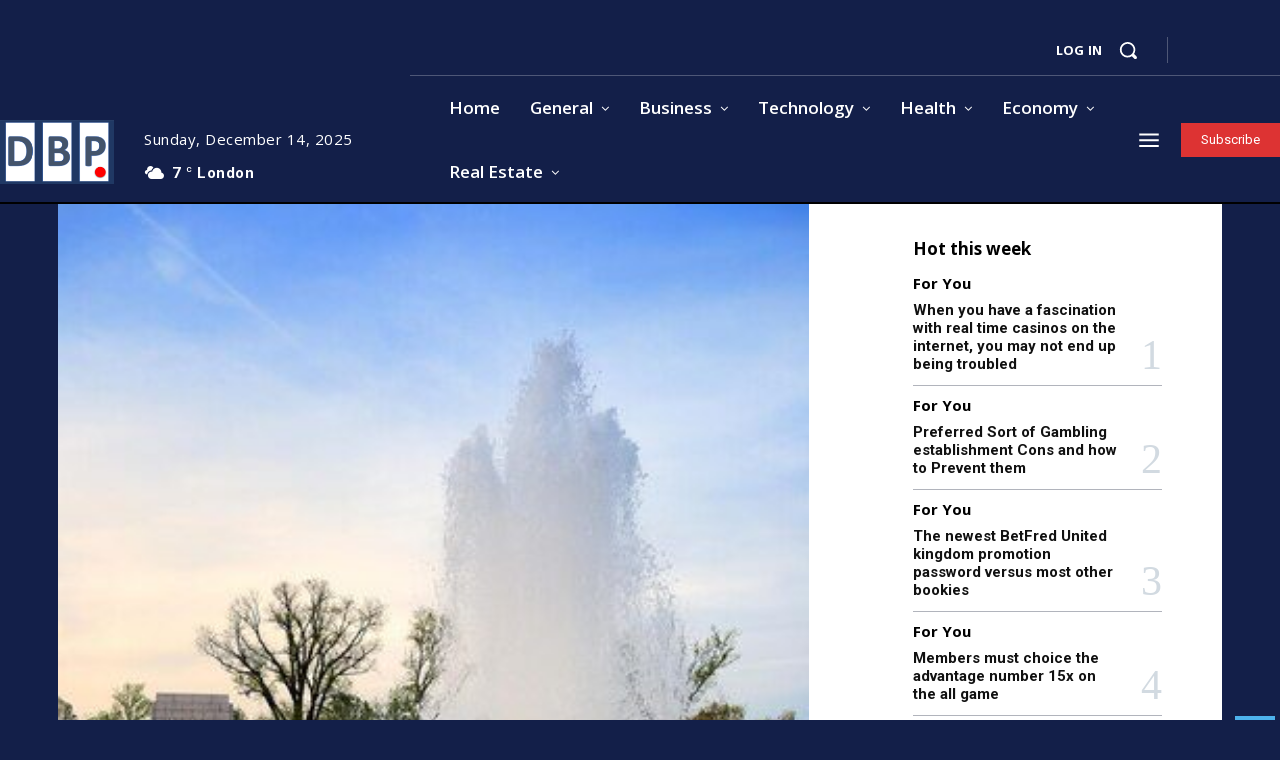

--- FILE ---
content_type: text/html; charset=utf-8
request_url: https://www.google.com/recaptcha/api2/aframe
body_size: 265
content:
<!DOCTYPE HTML><html><head><meta http-equiv="content-type" content="text/html; charset=UTF-8"></head><body><script nonce="gzIyY-6x6_olRseFWtAdtw">/** Anti-fraud and anti-abuse applications only. See google.com/recaptcha */ try{var clients={'sodar':'https://pagead2.googlesyndication.com/pagead/sodar?'};window.addEventListener("message",function(a){try{if(a.source===window.parent){var b=JSON.parse(a.data);var c=clients[b['id']];if(c){var d=document.createElement('img');d.src=c+b['params']+'&rc='+(localStorage.getItem("rc::a")?sessionStorage.getItem("rc::b"):"");window.document.body.appendChild(d);sessionStorage.setItem("rc::e",parseInt(sessionStorage.getItem("rc::e")||0)+1);localStorage.setItem("rc::h",'1765678874926');}}}catch(b){}});window.parent.postMessage("_grecaptcha_ready", "*");}catch(b){}</script></body></html>